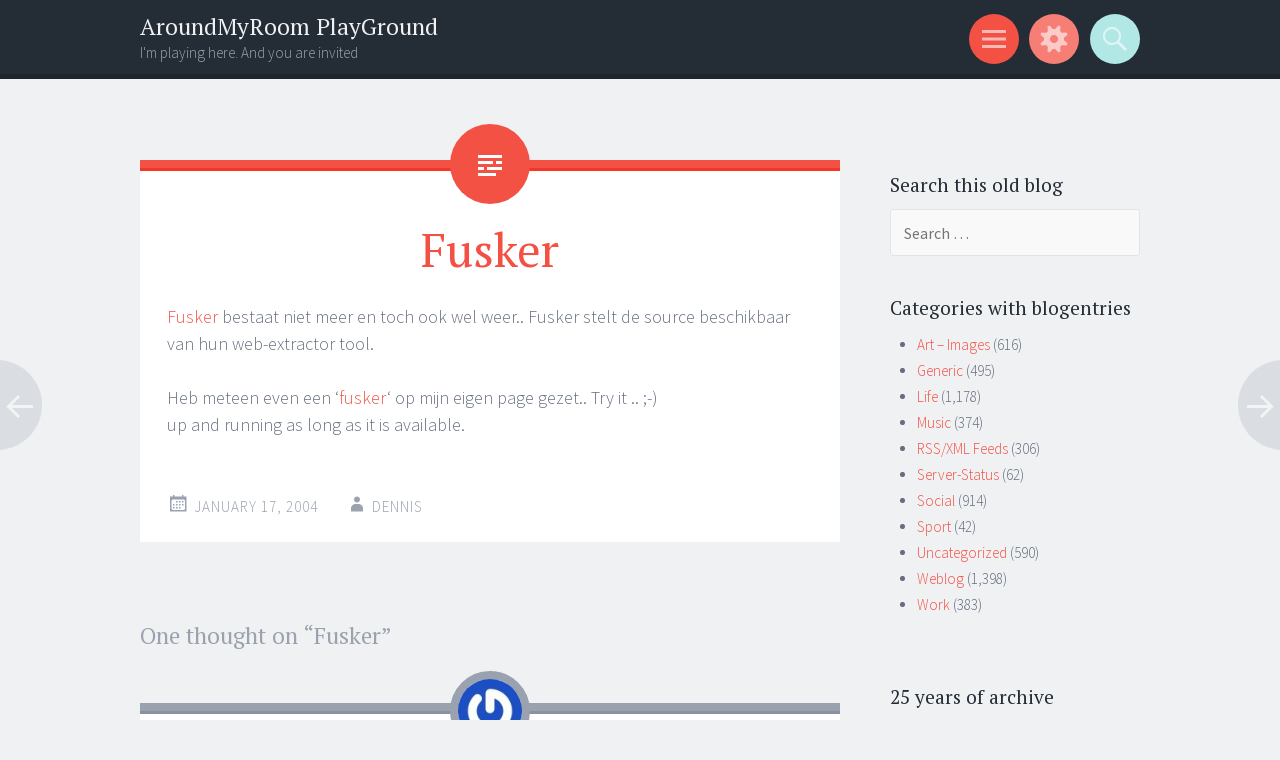

--- FILE ---
content_type: text/html; charset=UTF-8
request_url: http://aroundmyroom.com/2004/01/17/fusker/
body_size: 10361
content:
<!DOCTYPE html>
<html lang="en-US">
<head>
<meta charset="UTF-8">
<meta name="viewport" content="width=device-width, initial-scale=1">
<link rel="profile" href="http://gmpg.org/xfn/11">
<link rel="pingback" href="http://aroundmyroom.com/xmlrpc.php">

<title>Fusker &#8211; AroundMyRoom PlayGround</title>
<meta name='robots' content='max-image-preview:large' />
	<style>img:is([sizes="auto" i], [sizes^="auto," i]) { contain-intrinsic-size: 3000px 1500px }</style>
	<link rel='dns-prefetch' href='//fonts.googleapis.com' />
<link rel="alternate" type="application/rss+xml" title="AroundMyRoom PlayGround &raquo; Feed" href="http://aroundmyroom.com/feed/" />
<link rel="alternate" type="application/rss+xml" title="AroundMyRoom PlayGround &raquo; Comments Feed" href="http://aroundmyroom.com/comments/feed/" />
<link rel="alternate" type="application/rss+xml" title="AroundMyRoom PlayGround &raquo; Fusker Comments Feed" href="http://aroundmyroom.com/2004/01/17/fusker/feed/" />
<link rel='stylesheet' id='wp-block-library-css' href='//aroundmyroom.com/wp-includes/css/dist/block-library/style.min.css?ver=6.8.3' type='text/css' media='all' />
<style id='classic-theme-styles-inline-css' type='text/css'>
/*! This file is auto-generated */
.wp-block-button__link{color:#fff;background-color:#32373c;border-radius:9999px;box-shadow:none;text-decoration:none;padding:calc(.667em + 2px) calc(1.333em + 2px);font-size:1.125em}.wp-block-file__button{background:#32373c;color:#fff;text-decoration:none}
</style>
<style id='global-styles-inline-css' type='text/css'>
:root{--wp--preset--aspect-ratio--square: 1;--wp--preset--aspect-ratio--4-3: 4/3;--wp--preset--aspect-ratio--3-4: 3/4;--wp--preset--aspect-ratio--3-2: 3/2;--wp--preset--aspect-ratio--2-3: 2/3;--wp--preset--aspect-ratio--16-9: 16/9;--wp--preset--aspect-ratio--9-16: 9/16;--wp--preset--color--black: #000000;--wp--preset--color--cyan-bluish-gray: #abb8c3;--wp--preset--color--white: #ffffff;--wp--preset--color--pale-pink: #f78da7;--wp--preset--color--vivid-red: #cf2e2e;--wp--preset--color--luminous-vivid-orange: #ff6900;--wp--preset--color--luminous-vivid-amber: #fcb900;--wp--preset--color--light-green-cyan: #7bdcb5;--wp--preset--color--vivid-green-cyan: #00d084;--wp--preset--color--pale-cyan-blue: #8ed1fc;--wp--preset--color--vivid-cyan-blue: #0693e3;--wp--preset--color--vivid-purple: #9b51e0;--wp--preset--gradient--vivid-cyan-blue-to-vivid-purple: linear-gradient(135deg,rgba(6,147,227,1) 0%,rgb(155,81,224) 100%);--wp--preset--gradient--light-green-cyan-to-vivid-green-cyan: linear-gradient(135deg,rgb(122,220,180) 0%,rgb(0,208,130) 100%);--wp--preset--gradient--luminous-vivid-amber-to-luminous-vivid-orange: linear-gradient(135deg,rgba(252,185,0,1) 0%,rgba(255,105,0,1) 100%);--wp--preset--gradient--luminous-vivid-orange-to-vivid-red: linear-gradient(135deg,rgba(255,105,0,1) 0%,rgb(207,46,46) 100%);--wp--preset--gradient--very-light-gray-to-cyan-bluish-gray: linear-gradient(135deg,rgb(238,238,238) 0%,rgb(169,184,195) 100%);--wp--preset--gradient--cool-to-warm-spectrum: linear-gradient(135deg,rgb(74,234,220) 0%,rgb(151,120,209) 20%,rgb(207,42,186) 40%,rgb(238,44,130) 60%,rgb(251,105,98) 80%,rgb(254,248,76) 100%);--wp--preset--gradient--blush-light-purple: linear-gradient(135deg,rgb(255,206,236) 0%,rgb(152,150,240) 100%);--wp--preset--gradient--blush-bordeaux: linear-gradient(135deg,rgb(254,205,165) 0%,rgb(254,45,45) 50%,rgb(107,0,62) 100%);--wp--preset--gradient--luminous-dusk: linear-gradient(135deg,rgb(255,203,112) 0%,rgb(199,81,192) 50%,rgb(65,88,208) 100%);--wp--preset--gradient--pale-ocean: linear-gradient(135deg,rgb(255,245,203) 0%,rgb(182,227,212) 50%,rgb(51,167,181) 100%);--wp--preset--gradient--electric-grass: linear-gradient(135deg,rgb(202,248,128) 0%,rgb(113,206,126) 100%);--wp--preset--gradient--midnight: linear-gradient(135deg,rgb(2,3,129) 0%,rgb(40,116,252) 100%);--wp--preset--font-size--small: 13px;--wp--preset--font-size--medium: 20px;--wp--preset--font-size--large: 36px;--wp--preset--font-size--x-large: 42px;--wp--preset--spacing--20: 0.44rem;--wp--preset--spacing--30: 0.67rem;--wp--preset--spacing--40: 1rem;--wp--preset--spacing--50: 1.5rem;--wp--preset--spacing--60: 2.25rem;--wp--preset--spacing--70: 3.38rem;--wp--preset--spacing--80: 5.06rem;--wp--preset--shadow--natural: 6px 6px 9px rgba(0, 0, 0, 0.2);--wp--preset--shadow--deep: 12px 12px 50px rgba(0, 0, 0, 0.4);--wp--preset--shadow--sharp: 6px 6px 0px rgba(0, 0, 0, 0.2);--wp--preset--shadow--outlined: 6px 6px 0px -3px rgba(255, 255, 255, 1), 6px 6px rgba(0, 0, 0, 1);--wp--preset--shadow--crisp: 6px 6px 0px rgba(0, 0, 0, 1);}:where(.is-layout-flex){gap: 0.5em;}:where(.is-layout-grid){gap: 0.5em;}body .is-layout-flex{display: flex;}.is-layout-flex{flex-wrap: wrap;align-items: center;}.is-layout-flex > :is(*, div){margin: 0;}body .is-layout-grid{display: grid;}.is-layout-grid > :is(*, div){margin: 0;}:where(.wp-block-columns.is-layout-flex){gap: 2em;}:where(.wp-block-columns.is-layout-grid){gap: 2em;}:where(.wp-block-post-template.is-layout-flex){gap: 1.25em;}:where(.wp-block-post-template.is-layout-grid){gap: 1.25em;}.has-black-color{color: var(--wp--preset--color--black) !important;}.has-cyan-bluish-gray-color{color: var(--wp--preset--color--cyan-bluish-gray) !important;}.has-white-color{color: var(--wp--preset--color--white) !important;}.has-pale-pink-color{color: var(--wp--preset--color--pale-pink) !important;}.has-vivid-red-color{color: var(--wp--preset--color--vivid-red) !important;}.has-luminous-vivid-orange-color{color: var(--wp--preset--color--luminous-vivid-orange) !important;}.has-luminous-vivid-amber-color{color: var(--wp--preset--color--luminous-vivid-amber) !important;}.has-light-green-cyan-color{color: var(--wp--preset--color--light-green-cyan) !important;}.has-vivid-green-cyan-color{color: var(--wp--preset--color--vivid-green-cyan) !important;}.has-pale-cyan-blue-color{color: var(--wp--preset--color--pale-cyan-blue) !important;}.has-vivid-cyan-blue-color{color: var(--wp--preset--color--vivid-cyan-blue) !important;}.has-vivid-purple-color{color: var(--wp--preset--color--vivid-purple) !important;}.has-black-background-color{background-color: var(--wp--preset--color--black) !important;}.has-cyan-bluish-gray-background-color{background-color: var(--wp--preset--color--cyan-bluish-gray) !important;}.has-white-background-color{background-color: var(--wp--preset--color--white) !important;}.has-pale-pink-background-color{background-color: var(--wp--preset--color--pale-pink) !important;}.has-vivid-red-background-color{background-color: var(--wp--preset--color--vivid-red) !important;}.has-luminous-vivid-orange-background-color{background-color: var(--wp--preset--color--luminous-vivid-orange) !important;}.has-luminous-vivid-amber-background-color{background-color: var(--wp--preset--color--luminous-vivid-amber) !important;}.has-light-green-cyan-background-color{background-color: var(--wp--preset--color--light-green-cyan) !important;}.has-vivid-green-cyan-background-color{background-color: var(--wp--preset--color--vivid-green-cyan) !important;}.has-pale-cyan-blue-background-color{background-color: var(--wp--preset--color--pale-cyan-blue) !important;}.has-vivid-cyan-blue-background-color{background-color: var(--wp--preset--color--vivid-cyan-blue) !important;}.has-vivid-purple-background-color{background-color: var(--wp--preset--color--vivid-purple) !important;}.has-black-border-color{border-color: var(--wp--preset--color--black) !important;}.has-cyan-bluish-gray-border-color{border-color: var(--wp--preset--color--cyan-bluish-gray) !important;}.has-white-border-color{border-color: var(--wp--preset--color--white) !important;}.has-pale-pink-border-color{border-color: var(--wp--preset--color--pale-pink) !important;}.has-vivid-red-border-color{border-color: var(--wp--preset--color--vivid-red) !important;}.has-luminous-vivid-orange-border-color{border-color: var(--wp--preset--color--luminous-vivid-orange) !important;}.has-luminous-vivid-amber-border-color{border-color: var(--wp--preset--color--luminous-vivid-amber) !important;}.has-light-green-cyan-border-color{border-color: var(--wp--preset--color--light-green-cyan) !important;}.has-vivid-green-cyan-border-color{border-color: var(--wp--preset--color--vivid-green-cyan) !important;}.has-pale-cyan-blue-border-color{border-color: var(--wp--preset--color--pale-cyan-blue) !important;}.has-vivid-cyan-blue-border-color{border-color: var(--wp--preset--color--vivid-cyan-blue) !important;}.has-vivid-purple-border-color{border-color: var(--wp--preset--color--vivid-purple) !important;}.has-vivid-cyan-blue-to-vivid-purple-gradient-background{background: var(--wp--preset--gradient--vivid-cyan-blue-to-vivid-purple) !important;}.has-light-green-cyan-to-vivid-green-cyan-gradient-background{background: var(--wp--preset--gradient--light-green-cyan-to-vivid-green-cyan) !important;}.has-luminous-vivid-amber-to-luminous-vivid-orange-gradient-background{background: var(--wp--preset--gradient--luminous-vivid-amber-to-luminous-vivid-orange) !important;}.has-luminous-vivid-orange-to-vivid-red-gradient-background{background: var(--wp--preset--gradient--luminous-vivid-orange-to-vivid-red) !important;}.has-very-light-gray-to-cyan-bluish-gray-gradient-background{background: var(--wp--preset--gradient--very-light-gray-to-cyan-bluish-gray) !important;}.has-cool-to-warm-spectrum-gradient-background{background: var(--wp--preset--gradient--cool-to-warm-spectrum) !important;}.has-blush-light-purple-gradient-background{background: var(--wp--preset--gradient--blush-light-purple) !important;}.has-blush-bordeaux-gradient-background{background: var(--wp--preset--gradient--blush-bordeaux) !important;}.has-luminous-dusk-gradient-background{background: var(--wp--preset--gradient--luminous-dusk) !important;}.has-pale-ocean-gradient-background{background: var(--wp--preset--gradient--pale-ocean) !important;}.has-electric-grass-gradient-background{background: var(--wp--preset--gradient--electric-grass) !important;}.has-midnight-gradient-background{background: var(--wp--preset--gradient--midnight) !important;}.has-small-font-size{font-size: var(--wp--preset--font-size--small) !important;}.has-medium-font-size{font-size: var(--wp--preset--font-size--medium) !important;}.has-large-font-size{font-size: var(--wp--preset--font-size--large) !important;}.has-x-large-font-size{font-size: var(--wp--preset--font-size--x-large) !important;}
:where(.wp-block-post-template.is-layout-flex){gap: 1.25em;}:where(.wp-block-post-template.is-layout-grid){gap: 1.25em;}
:where(.wp-block-columns.is-layout-flex){gap: 2em;}:where(.wp-block-columns.is-layout-grid){gap: 2em;}
:root :where(.wp-block-pullquote){font-size: 1.5em;line-height: 1.6;}
</style>
<link rel='stylesheet' id='sorbet-style-css' href='//aroundmyroom.com/wp-content/themes/sorbet/style.css?ver=6.8.3' type='text/css' media='all' />
<link rel='stylesheet' id='sorbet-fonts-css' href='//fonts.googleapis.com/css?family=Source+Sans+Pro%3A300%2C400%2C700%2C300italic%2C400italic%2C700italic%7CPT+Serif%3A400%2C700%2C400italic%2C700italic&#038;subset=latin%2Clatin-ext' type='text/css' media='all' />
<link rel='stylesheet' id='genericons-css' href='//aroundmyroom.com/wp-content/themes/sorbet/genericons/genericons.css?ver=3.4.1' type='text/css' media='all' />
<link rel='stylesheet' id='ari-fancybox-css' href='//aroundmyroom.com/wp-content/plugins/ari-fancy-lightbox/assets/fancybox/jquery.fancybox.min.css?ver=1.4.1' type='text/css' media='all' />
<style id='ari-fancybox-inline-css' type='text/css'>
BODY .fancybox-container{z-index:200000}BODY .fancybox-is-open .fancybox-bg{opacity:0.87}BODY .fancybox-bg {background-color:#0f0f11}BODY .fancybox-thumbs {background-color:#ffffff}
</style>
<script type="text/javascript" src="//aroundmyroom.com/wp-includes/js/jquery/jquery.min.js?ver=3.7.1" id="jquery-core-js"></script>
<script type="text/javascript" src="//aroundmyroom.com/wp-includes/js/jquery/jquery-migrate.min.js?ver=3.4.1" id="jquery-migrate-js"></script>
<script type="text/javascript" id="ari-fancybox-js-extra">
/* <![CDATA[ */
var ARI_FANCYBOX = {"lightbox":{"infobar":false,"backFocus":false,"trapFocus":false,"thumbs":{"hideOnClose":false},"touch":{"vertical":true,"momentum":true},"buttons":["slideShow","fullScreen","thumbs","close"],"lang":"custom","i18n":{"custom":{"PREV":"Previous","NEXT":"Next","PLAY_START":"Start slideshow (P)","PLAY_STOP":"Stop slideshow (P)","FULL_SCREEN":"Full screen (F)","THUMBS":"Thumbnails (G)","CLOSE":"Close (Esc)","ERROR":"The requested content cannot be loaded. <br\/> Please try again later."}}},"convert":{"images":{"convert":true,"post_grouping":true},"instagram":{"convert":true}},"sanitize":null,"viewers":{"pdfjs":{"url":"http:\/\/aroundmyroom.com\/wp-content\/plugins\/ari-fancy-lightbox\/assets\/pdfjs\/web\/viewer.html"}}};
/* ]]> */
</script>
<script type="text/javascript" src="//aroundmyroom.com/wp-content/plugins/ari-fancy-lightbox/assets/fancybox/jquery.fancybox.min.js?ver=1.4.1" id="ari-fancybox-js"></script>
<link rel="https://api.w.org/" href="http://aroundmyroom.com/wp-json/" /><link rel="alternate" title="JSON" type="application/json" href="http://aroundmyroom.com/wp-json/wp/v2/posts/2159" /><link rel="EditURI" type="application/rsd+xml" title="RSD" href="https://aroundmyroom.com/xmlrpc.php?rsd" />
<meta name="generator" content="WordPress 6.8.3" />
<link rel="canonical" href="http://aroundmyroom.com/2004/01/17/fusker/" />
<link rel='shortlink' href='http://aroundmyroom.com/?p=2159' />
<link rel="alternate" title="oEmbed (JSON)" type="application/json+oembed" href="http://aroundmyroom.com/wp-json/oembed/1.0/embed?url=http%3A%2F%2Faroundmyroom.com%2F2004%2F01%2F17%2Ffusker%2F" />
<link rel="alternate" title="oEmbed (XML)" type="text/xml+oembed" href="http://aroundmyroom.com/wp-json/oembed/1.0/embed?url=http%3A%2F%2Faroundmyroom.com%2F2004%2F01%2F17%2Ffusker%2F&#038;format=xml" />
<link rel="icon" href="https://aroundmyroom.com/images/2010/08/cropped-myself-diving-1-160x160.jpg" sizes="32x32" />
<link rel="icon" href="https://aroundmyroom.com/images/2010/08/cropped-myself-diving-1-320x320.jpg" sizes="192x192" />
<link rel="apple-touch-icon" href="https://aroundmyroom.com/images/2010/08/cropped-myself-diving-1-320x320.jpg" />
<meta name="msapplication-TileImage" content="https://aroundmyroom.com/images/2010/08/cropped-myself-diving-1-320x320.jpg" />
</head>

<body class="wp-singular post-template-default single single-post postid-2159 single-format-standard wp-theme-sorbet group-blog right-sidebar">
<div id="page" class="hfeed site">
		<header id="masthead" class="site-header" role="banner">
				<div class="site-header-wrapper">
			<div class="site-branding">
				<h1 class="site-title"><a href="http://aroundmyroom.com/" rel="home">AroundMyRoom PlayGround</a></h1>
				<h2 class="site-description">I&#039;m playing here. And you are invited</h2>
			</div>

			<div class="toggles">
				<div id="menu-toggle" class="toggle" title="Menu"><span class="screen-reader-text">Menu</span></div>
									<div id="sidebar-toggle" class="toggle" title="Widgets"><span class="screen-reader-text">Widgets</span></div>
												<div id="search-toggle" class="toggle" title="Search"><span class="screen-reader-text">Search</span></div>
			</div>
		</div>
	</header><!-- #masthead -->
	<div id="menu-toggle-nav" class="panel">
		<nav id="site-navigation" class="main-navigation" role="navigation">
			<a class="skip-link screen-reader-text" href="#content">Skip to content</a>

			<div class="menu"><ul>
<li ><a href="http://aroundmyroom.com/">Home</a></li><li class="page_item page-item-2"><a href="http://aroundmyroom.com/about/">About Me</a></li>
<li class="page_item page-item-11505"><a href="http://aroundmyroom.com/cookie-policy/">Cookie Policy</a></li>
<li class="page_item page-item-5168"><a href="http://aroundmyroom.com/history/">History</a></li>
<li class="page_item page-item-11424"><a href="http://aroundmyroom.com/hotspot/">hotspot</a></li>
<li class="page_item page-item-7016"><a href="http://aroundmyroom.com/privacy/">Privacy Policy</a></li>
</ul></div>
		</nav><!-- #site-navigation -->
	</div>
				<div id="sidebar-toggle-nav" class="panel">
	<div class="widget-areas">
		<div class="widget-area">
			<aside id="linkcat-17" class="widget widget_links"><h1 class="widget-title">Links</h1>
	<ul class='xoxo blogroll'>
<li><a href="http://www.aroundmyroom.com/html-encode/index.php" title="Encode HTML Characters to put into posts">HTML Encode Widget</a></li>
<li><a href="http://www.aroundmyroom.com/p3" rel="me" title="Forbidden Page3 Girls">Page3 Girls</a></li>
<li><a href="http://www.mixfreaks.nl/url" rel="me" title="Mixfreaks Tiny URL Service">Tiny URL Service</a></li>

	</ul>
</aside>
		</div>
		<div class="widget-area">
					</div>
		<div class="widget-area">
					</div>
	</div>
</div>		<div id="search-toggle-nav" class="panel">
		<div class="search-wrapper">
			<form role="search" method="get" class="search-form" action="http://aroundmyroom.com/">
	<label>
		<span class="screen-reader-text">Search for:</span>
		<input type="search" class="search-field" placeholder="Search &hellip;" value="" name="s">
	</label>
	<input type="submit" class="search-submit" value="Search">
</form>
		</div>
	</div>
	<div id="content" class="site-content">

	<div id="primary" class="content-area">
		<main id="main" class="site-main" role="main">

		
			
<article id="post-2159" class="post-2159 post type-post status-publish format-standard hentry category-life">
	<header class="entry-header">
				<h1 class="entry-title">Fusker</h1>	</header><!-- .entry-header -->

	<div class="entry-content">
		<p><a href="http://www.fusker.com">Fusker</a> bestaat niet meer en toch ook wel weer.. Fusker stelt de source beschikbaar van hun web-extractor tool. </p>
<p>Heb meteen even een &#8216;<a href="http://www.mixfans.org/fusker">fusker</a>&#8216; op mijn eigen page gezet.. Try it .. ;-)<br />
up and running as long as it is available.</p>
			</div><!-- .entry-content -->

	<footer class="entry-meta">
		<span class="post-date"><a href="http://aroundmyroom.com/2004/01/17/fusker/" title="10:05 am" rel="bookmark"><time class="entry-date" datetime="2004-01-17T10:05:26+01:00">January 17, 2004</time></a></span><span class="byline"><span class="author vcard"><a class="url fn n" href="http://aroundmyroom.com/author/admin-2/" title="View all posts by Dennis" rel="author">Dennis</a></span></span>					</footer><!-- .entry-meta -->
</article><!-- #post-## -->

				<nav class="navigation post-navigation" role="navigation">
		<h1 class="screen-reader-text">Post navigation</h1>
		<div class="nav-links">
			<div class="nav-previous"><a href="http://aroundmyroom.com/2004/01/17/taiwan-taipei/" rel="prev"><span class="meta-nav screen-reader-text">&larr;</span></a></div><div class="nav-next"><a href="http://aroundmyroom.com/2004/01/17/credits/" rel="next"><span class="meta-nav screen-reader-text">&rarr;</span></a></div>		</div><!-- .nav-links -->
	</nav><!-- .navigation -->
	
			
<div id="comments" class="comments-area">

	
			<h2 class="comments-title">
			One thought on &ldquo;<span>Fusker</span>&rdquo;		</h2>

		
		<ol class="comment-list">
			
	<li id="comment-1525" class="comment even thread-even depth-1">
		<article id="div-comment-1525" class="comment-body">
			<footer class="comment-meta">
				<div class="comment-author vcard">
					<span class="avatar-wrapper"><img alt='' src='https://secure.gravatar.com/avatar/a7436587a908ff4a56bf22041312d0df7a7bbb31fdf38c37f8f810788d502754?s=80&#038;r=g' srcset='https://secure.gravatar.com/avatar/a7436587a908ff4a56bf22041312d0df7a7bbb31fdf38c37f8f810788d502754?s=160&#038;r=g 2x' class='avatar avatar-80 photo' height='80' width='80' decoding='async'/></span>					<cite class="fn">will crawford</cite> <span class="says">says:</span>				</div><!-- .comment-author -->

							</footer><!-- .comment-meta -->

			<div class="comment-content">
				<p>can put up the pictures of the wildparty girls</p>
<p>thanks</p>
			</div><!-- .comment-content -->

			<div class="comment-metadata">
								<a href="http://aroundmyroom.com/2004/01/17/fusker/#comment-1525">
					<time datetime="2004-01-21T02:08:57+01:00">
						<span class="post-date">January 21, 2004 at 2:08 am</span>
					</time>
				</a>
							</div><!-- .comment-metadata -->
		</article><!-- .comment-body -->

	</li><!-- #comment-## -->
		</ol><!-- .comment-list -->

		
	
	
		<div id="respond" class="comment-respond">
		<h3 id="reply-title" class="comment-reply-title">Leave a Reply</h3><form action="http://aroundmyroom.com/wp-comments-post.php" method="post" id="commentform" class="comment-form"><p class="comment-notes"><span id="email-notes">Your email address will not be published.</span> <span class="required-field-message">Required fields are marked <span class="required">*</span></span></p><p class="comment-form-comment"><label for="comment">Comment <span class="required">*</span></label> <textarea id="comment" name="comment" cols="45" rows="8" maxlength="65525" required="required"></textarea></p><p class="comment-form-author"><label for="author">Name <span class="required">*</span></label> <input id="author" name="author" type="text" value="" size="30" maxlength="245" autocomplete="name" required="required" /></p>
<p class="comment-form-email"><label for="email">Email <span class="required">*</span></label> <input id="email" name="email" type="text" value="" size="30" maxlength="100" aria-describedby="email-notes" autocomplete="email" required="required" /></p>
<p class="comment-form-url"><label for="url">Website</label> <input id="url" name="url" type="text" value="" size="30" maxlength="200" autocomplete="url" /></p>
<p class="form-submit"><input name="submit" type="submit" id="submit" class="submit" value="Post Comment" /> <input type='hidden' name='comment_post_ID' value='2159' id='comment_post_ID' />
<input type='hidden' name='comment_parent' id='comment_parent' value='0' />
</p><p style="display: none;"><input type="hidden" id="akismet_comment_nonce" name="akismet_comment_nonce" value="4ff52ff545" /></p><p style="display: none !important;" class="akismet-fields-container" data-prefix="ak_"><label>&#916;<textarea name="ak_hp_textarea" cols="45" rows="8" maxlength="100"></textarea></label><input type="hidden" id="ak_js_1" name="ak_js" value="165"/><script>document.getElementById( "ak_js_1" ).setAttribute( "value", ( new Date() ).getTime() );</script></p></form>	</div><!-- #respond -->
	<p class="akismet_comment_form_privacy_notice">This site uses Akismet to reduce spam. <a href="https://akismet.com/privacy/" target="_blank" rel="nofollow noopener">Learn how your comment data is processed.</a></p>
</div><!-- #comments -->

		
		</main><!-- #main -->
	</div><!-- #primary -->

	<div id="secondary" class="widget-area" role="complementary">
				<aside id="search-7" class="widget widget_search"><h1 class="widget-title">Search this old blog</h1><form role="search" method="get" class="search-form" action="http://aroundmyroom.com/">
	<label>
		<span class="screen-reader-text">Search for:</span>
		<input type="search" class="search-field" placeholder="Search &hellip;" value="" name="s">
	</label>
	<input type="submit" class="search-submit" value="Search">
</form>
</aside><aside id="categories-3" class="widget widget_categories"><h1 class="widget-title">Categories with blogentries</h1>
			<ul>
					<li class="cat-item cat-item-7"><a href="http://aroundmyroom.com/category/art-images/">Art &#8211; Images</a> (616)
</li>
	<li class="cat-item cat-item-2"><a href="http://aroundmyroom.com/category/generic/">Generic</a> (495)
</li>
	<li class="cat-item cat-item-4"><a href="http://aroundmyroom.com/category/life/">Life</a> (1,178)
</li>
	<li class="cat-item cat-item-3"><a href="http://aroundmyroom.com/category/music/">Music</a> (374)
</li>
	<li class="cat-item cat-item-9"><a href="http://aroundmyroom.com/category/rssxml-feeds/">RSS/XML Feeds</a> (306)
</li>
	<li class="cat-item cat-item-16"><a href="http://aroundmyroom.com/category/server-status/">Server-Status</a> (62)
</li>
	<li class="cat-item cat-item-1524"><a href="http://aroundmyroom.com/category/social/">Social</a> (914)
</li>
	<li class="cat-item cat-item-5"><a href="http://aroundmyroom.com/category/sport/">Sport</a> (42)
</li>
	<li class="cat-item cat-item-1"><a href="http://aroundmyroom.com/category/uncategorized/">Uncategorized</a> (590)
</li>
	<li class="cat-item cat-item-8"><a href="http://aroundmyroom.com/category/weblog-related/">Weblog</a> (1,398)
</li>
	<li class="cat-item cat-item-6"><a href="http://aroundmyroom.com/category/work/">Work</a> (383)
</li>
			</ul>

			</aside><aside id="archives-10" class="widget widget_archive"><h1 class="widget-title">25 years of archive</h1>		<label class="screen-reader-text" for="archives-dropdown-10">25 years of archive</label>
		<select id="archives-dropdown-10" name="archive-dropdown">
			
			<option value="">Select Month</option>
				<option value='http://aroundmyroom.com/2025/12/'> December 2025 </option>
	<option value='http://aroundmyroom.com/2025/03/'> March 2025 </option>
	<option value='http://aroundmyroom.com/2025/02/'> February 2025 </option>
	<option value='http://aroundmyroom.com/2024/09/'> September 2024 </option>
	<option value='http://aroundmyroom.com/2024/06/'> June 2024 </option>
	<option value='http://aroundmyroom.com/2024/02/'> February 2024 </option>
	<option value='http://aroundmyroom.com/2023/10/'> October 2023 </option>
	<option value='http://aroundmyroom.com/2021/08/'> August 2021 </option>
	<option value='http://aroundmyroom.com/2021/06/'> June 2021 </option>
	<option value='http://aroundmyroom.com/2020/10/'> October 2020 </option>
	<option value='http://aroundmyroom.com/2020/09/'> September 2020 </option>
	<option value='http://aroundmyroom.com/2020/08/'> August 2020 </option>
	<option value='http://aroundmyroom.com/2020/04/'> April 2020 </option>
	<option value='http://aroundmyroom.com/2020/03/'> March 2020 </option>
	<option value='http://aroundmyroom.com/2020/02/'> February 2020 </option>
	<option value='http://aroundmyroom.com/2020/01/'> January 2020 </option>
	<option value='http://aroundmyroom.com/2019/09/'> September 2019 </option>
	<option value='http://aroundmyroom.com/2019/06/'> June 2019 </option>
	<option value='http://aroundmyroom.com/2019/04/'> April 2019 </option>
	<option value='http://aroundmyroom.com/2019/03/'> March 2019 </option>
	<option value='http://aroundmyroom.com/2019/01/'> January 2019 </option>
	<option value='http://aroundmyroom.com/2018/12/'> December 2018 </option>
	<option value='http://aroundmyroom.com/2018/10/'> October 2018 </option>
	<option value='http://aroundmyroom.com/2018/07/'> July 2018 </option>
	<option value='http://aroundmyroom.com/2018/05/'> May 2018 </option>
	<option value='http://aroundmyroom.com/2018/04/'> April 2018 </option>
	<option value='http://aroundmyroom.com/2018/03/'> March 2018 </option>
	<option value='http://aroundmyroom.com/2018/01/'> January 2018 </option>
	<option value='http://aroundmyroom.com/2017/11/'> November 2017 </option>
	<option value='http://aroundmyroom.com/2017/09/'> September 2017 </option>
	<option value='http://aroundmyroom.com/2017/08/'> August 2017 </option>
	<option value='http://aroundmyroom.com/2017/04/'> April 2017 </option>
	<option value='http://aroundmyroom.com/2017/03/'> March 2017 </option>
	<option value='http://aroundmyroom.com/2017/02/'> February 2017 </option>
	<option value='http://aroundmyroom.com/2017/01/'> January 2017 </option>
	<option value='http://aroundmyroom.com/2016/12/'> December 2016 </option>
	<option value='http://aroundmyroom.com/2016/11/'> November 2016 </option>
	<option value='http://aroundmyroom.com/2016/08/'> August 2016 </option>
	<option value='http://aroundmyroom.com/2016/07/'> July 2016 </option>
	<option value='http://aroundmyroom.com/2016/03/'> March 2016 </option>
	<option value='http://aroundmyroom.com/2016/02/'> February 2016 </option>
	<option value='http://aroundmyroom.com/2016/01/'> January 2016 </option>
	<option value='http://aroundmyroom.com/2015/07/'> July 2015 </option>
	<option value='http://aroundmyroom.com/2015/04/'> April 2015 </option>
	<option value='http://aroundmyroom.com/2015/03/'> March 2015 </option>
	<option value='http://aroundmyroom.com/2015/02/'> February 2015 </option>
	<option value='http://aroundmyroom.com/2015/01/'> January 2015 </option>
	<option value='http://aroundmyroom.com/2014/12/'> December 2014 </option>
	<option value='http://aroundmyroom.com/2014/11/'> November 2014 </option>
	<option value='http://aroundmyroom.com/2014/10/'> October 2014 </option>
	<option value='http://aroundmyroom.com/2014/09/'> September 2014 </option>
	<option value='http://aroundmyroom.com/2014/08/'> August 2014 </option>
	<option value='http://aroundmyroom.com/2014/07/'> July 2014 </option>
	<option value='http://aroundmyroom.com/2014/06/'> June 2014 </option>
	<option value='http://aroundmyroom.com/2014/05/'> May 2014 </option>
	<option value='http://aroundmyroom.com/2014/04/'> April 2014 </option>
	<option value='http://aroundmyroom.com/2014/03/'> March 2014 </option>
	<option value='http://aroundmyroom.com/2014/02/'> February 2014 </option>
	<option value='http://aroundmyroom.com/2014/01/'> January 2014 </option>
	<option value='http://aroundmyroom.com/2013/12/'> December 2013 </option>
	<option value='http://aroundmyroom.com/2013/11/'> November 2013 </option>
	<option value='http://aroundmyroom.com/2013/10/'> October 2013 </option>
	<option value='http://aroundmyroom.com/2013/09/'> September 2013 </option>
	<option value='http://aroundmyroom.com/2013/08/'> August 2013 </option>
	<option value='http://aroundmyroom.com/2013/07/'> July 2013 </option>
	<option value='http://aroundmyroom.com/2013/06/'> June 2013 </option>
	<option value='http://aroundmyroom.com/2013/05/'> May 2013 </option>
	<option value='http://aroundmyroom.com/2013/04/'> April 2013 </option>
	<option value='http://aroundmyroom.com/2013/03/'> March 2013 </option>
	<option value='http://aroundmyroom.com/2013/01/'> January 2013 </option>
	<option value='http://aroundmyroom.com/2012/12/'> December 2012 </option>
	<option value='http://aroundmyroom.com/2012/10/'> October 2012 </option>
	<option value='http://aroundmyroom.com/2012/09/'> September 2012 </option>
	<option value='http://aroundmyroom.com/2012/08/'> August 2012 </option>
	<option value='http://aroundmyroom.com/2012/07/'> July 2012 </option>
	<option value='http://aroundmyroom.com/2012/06/'> June 2012 </option>
	<option value='http://aroundmyroom.com/2012/05/'> May 2012 </option>
	<option value='http://aroundmyroom.com/2012/04/'> April 2012 </option>
	<option value='http://aroundmyroom.com/2012/03/'> March 2012 </option>
	<option value='http://aroundmyroom.com/2012/02/'> February 2012 </option>
	<option value='http://aroundmyroom.com/2012/01/'> January 2012 </option>
	<option value='http://aroundmyroom.com/2011/12/'> December 2011 </option>
	<option value='http://aroundmyroom.com/2011/10/'> October 2011 </option>
	<option value='http://aroundmyroom.com/2011/09/'> September 2011 </option>
	<option value='http://aroundmyroom.com/2011/08/'> August 2011 </option>
	<option value='http://aroundmyroom.com/2011/07/'> July 2011 </option>
	<option value='http://aroundmyroom.com/2011/06/'> June 2011 </option>
	<option value='http://aroundmyroom.com/2011/05/'> May 2011 </option>
	<option value='http://aroundmyroom.com/2011/04/'> April 2011 </option>
	<option value='http://aroundmyroom.com/2011/03/'> March 2011 </option>
	<option value='http://aroundmyroom.com/2011/02/'> February 2011 </option>
	<option value='http://aroundmyroom.com/2011/01/'> January 2011 </option>
	<option value='http://aroundmyroom.com/2010/12/'> December 2010 </option>
	<option value='http://aroundmyroom.com/2010/11/'> November 2010 </option>
	<option value='http://aroundmyroom.com/2010/10/'> October 2010 </option>
	<option value='http://aroundmyroom.com/2010/09/'> September 2010 </option>
	<option value='http://aroundmyroom.com/2010/08/'> August 2010 </option>
	<option value='http://aroundmyroom.com/2010/07/'> July 2010 </option>
	<option value='http://aroundmyroom.com/2010/06/'> June 2010 </option>
	<option value='http://aroundmyroom.com/2010/05/'> May 2010 </option>
	<option value='http://aroundmyroom.com/2010/04/'> April 2010 </option>
	<option value='http://aroundmyroom.com/2010/03/'> March 2010 </option>
	<option value='http://aroundmyroom.com/2010/02/'> February 2010 </option>
	<option value='http://aroundmyroom.com/2010/01/'> January 2010 </option>
	<option value='http://aroundmyroom.com/2009/12/'> December 2009 </option>
	<option value='http://aroundmyroom.com/2009/11/'> November 2009 </option>
	<option value='http://aroundmyroom.com/2009/10/'> October 2009 </option>
	<option value='http://aroundmyroom.com/2009/09/'> September 2009 </option>
	<option value='http://aroundmyroom.com/2009/08/'> August 2009 </option>
	<option value='http://aroundmyroom.com/2009/07/'> July 2009 </option>
	<option value='http://aroundmyroom.com/2009/06/'> June 2009 </option>
	<option value='http://aroundmyroom.com/2009/05/'> May 2009 </option>
	<option value='http://aroundmyroom.com/2009/04/'> April 2009 </option>
	<option value='http://aroundmyroom.com/2009/03/'> March 2009 </option>
	<option value='http://aroundmyroom.com/2009/02/'> February 2009 </option>
	<option value='http://aroundmyroom.com/2009/01/'> January 2009 </option>
	<option value='http://aroundmyroom.com/2008/12/'> December 2008 </option>
	<option value='http://aroundmyroom.com/2008/11/'> November 2008 </option>
	<option value='http://aroundmyroom.com/2008/10/'> October 2008 </option>
	<option value='http://aroundmyroom.com/2008/09/'> September 2008 </option>
	<option value='http://aroundmyroom.com/2008/08/'> August 2008 </option>
	<option value='http://aroundmyroom.com/2008/07/'> July 2008 </option>
	<option value='http://aroundmyroom.com/2008/06/'> June 2008 </option>
	<option value='http://aroundmyroom.com/2008/05/'> May 2008 </option>
	<option value='http://aroundmyroom.com/2008/04/'> April 2008 </option>
	<option value='http://aroundmyroom.com/2008/03/'> March 2008 </option>
	<option value='http://aroundmyroom.com/2008/02/'> February 2008 </option>
	<option value='http://aroundmyroom.com/2008/01/'> January 2008 </option>
	<option value='http://aroundmyroom.com/2007/12/'> December 2007 </option>
	<option value='http://aroundmyroom.com/2007/11/'> November 2007 </option>
	<option value='http://aroundmyroom.com/2007/10/'> October 2007 </option>
	<option value='http://aroundmyroom.com/2007/09/'> September 2007 </option>
	<option value='http://aroundmyroom.com/2007/08/'> August 2007 </option>
	<option value='http://aroundmyroom.com/2007/07/'> July 2007 </option>
	<option value='http://aroundmyroom.com/2007/06/'> June 2007 </option>
	<option value='http://aroundmyroom.com/2007/05/'> May 2007 </option>
	<option value='http://aroundmyroom.com/2007/04/'> April 2007 </option>
	<option value='http://aroundmyroom.com/2007/03/'> March 2007 </option>
	<option value='http://aroundmyroom.com/2007/02/'> February 2007 </option>
	<option value='http://aroundmyroom.com/2007/01/'> January 2007 </option>
	<option value='http://aroundmyroom.com/2006/12/'> December 2006 </option>
	<option value='http://aroundmyroom.com/2006/11/'> November 2006 </option>
	<option value='http://aroundmyroom.com/2006/10/'> October 2006 </option>
	<option value='http://aroundmyroom.com/2006/09/'> September 2006 </option>
	<option value='http://aroundmyroom.com/2006/08/'> August 2006 </option>
	<option value='http://aroundmyroom.com/2006/07/'> July 2006 </option>
	<option value='http://aroundmyroom.com/2006/06/'> June 2006 </option>
	<option value='http://aroundmyroom.com/2006/05/'> May 2006 </option>
	<option value='http://aroundmyroom.com/2006/04/'> April 2006 </option>
	<option value='http://aroundmyroom.com/2006/03/'> March 2006 </option>
	<option value='http://aroundmyroom.com/2006/02/'> February 2006 </option>
	<option value='http://aroundmyroom.com/2006/01/'> January 2006 </option>
	<option value='http://aroundmyroom.com/2005/12/'> December 2005 </option>
	<option value='http://aroundmyroom.com/2005/11/'> November 2005 </option>
	<option value='http://aroundmyroom.com/2005/10/'> October 2005 </option>
	<option value='http://aroundmyroom.com/2005/09/'> September 2005 </option>
	<option value='http://aroundmyroom.com/2005/08/'> August 2005 </option>
	<option value='http://aroundmyroom.com/2005/07/'> July 2005 </option>
	<option value='http://aroundmyroom.com/2005/06/'> June 2005 </option>
	<option value='http://aroundmyroom.com/2005/05/'> May 2005 </option>
	<option value='http://aroundmyroom.com/2005/04/'> April 2005 </option>
	<option value='http://aroundmyroom.com/2005/03/'> March 2005 </option>
	<option value='http://aroundmyroom.com/2005/02/'> February 2005 </option>
	<option value='http://aroundmyroom.com/2005/01/'> January 2005 </option>
	<option value='http://aroundmyroom.com/2004/12/'> December 2004 </option>
	<option value='http://aroundmyroom.com/2004/11/'> November 2004 </option>
	<option value='http://aroundmyroom.com/2004/10/'> October 2004 </option>
	<option value='http://aroundmyroom.com/2004/09/'> September 2004 </option>
	<option value='http://aroundmyroom.com/2004/08/'> August 2004 </option>
	<option value='http://aroundmyroom.com/2004/07/'> July 2004 </option>
	<option value='http://aroundmyroom.com/2004/06/'> June 2004 </option>
	<option value='http://aroundmyroom.com/2004/05/'> May 2004 </option>
	<option value='http://aroundmyroom.com/2004/04/'> April 2004 </option>
	<option value='http://aroundmyroom.com/2004/03/'> March 2004 </option>
	<option value='http://aroundmyroom.com/2004/02/'> February 2004 </option>
	<option value='http://aroundmyroom.com/2004/01/'> January 2004 </option>
	<option value='http://aroundmyroom.com/2003/12/'> December 2003 </option>
	<option value='http://aroundmyroom.com/2003/11/'> November 2003 </option>
	<option value='http://aroundmyroom.com/2003/10/'> October 2003 </option>
	<option value='http://aroundmyroom.com/2003/09/'> September 2003 </option>
	<option value='http://aroundmyroom.com/2003/08/'> August 2003 </option>
	<option value='http://aroundmyroom.com/2003/07/'> July 2003 </option>
	<option value='http://aroundmyroom.com/2003/06/'> June 2003 </option>
	<option value='http://aroundmyroom.com/2003/05/'> May 2003 </option>
	<option value='http://aroundmyroom.com/2003/04/'> April 2003 </option>
	<option value='http://aroundmyroom.com/2003/03/'> March 2003 </option>
	<option value='http://aroundmyroom.com/2003/02/'> February 2003 </option>
	<option value='http://aroundmyroom.com/2003/01/'> January 2003 </option>
	<option value='http://aroundmyroom.com/2002/12/'> December 2002 </option>
	<option value='http://aroundmyroom.com/2002/11/'> November 2002 </option>
	<option value='http://aroundmyroom.com/2002/10/'> October 2002 </option>
	<option value='http://aroundmyroom.com/2002/09/'> September 2002 </option>
	<option value='http://aroundmyroom.com/2002/08/'> August 2002 </option>
	<option value='http://aroundmyroom.com/2002/07/'> July 2002 </option>
	<option value='http://aroundmyroom.com/2002/06/'> June 2002 </option>
	<option value='http://aroundmyroom.com/2002/05/'> May 2002 </option>
	<option value='http://aroundmyroom.com/2002/04/'> April 2002 </option>
	<option value='http://aroundmyroom.com/2002/03/'> March 2002 </option>
	<option value='http://aroundmyroom.com/2002/02/'> February 2002 </option>
	<option value='http://aroundmyroom.com/2002/01/'> January 2002 </option>
	<option value='http://aroundmyroom.com/2001/12/'> December 2001 </option>

		</select>

			<script type="text/javascript">
/* <![CDATA[ */

(function() {
	var dropdown = document.getElementById( "archives-dropdown-10" );
	function onSelectChange() {
		if ( dropdown.options[ dropdown.selectedIndex ].value !== '' ) {
			document.location.href = this.options[ this.selectedIndex ].value;
		}
	}
	dropdown.onchange = onSelectChange;
})();

/* ]]> */
</script>
</aside><aside id="akismet_widget-3" class="widget widget_akismet_widget"><h1 class="widget-title">Spam Blocked</h1>
		<style>
			.a-stats {
				--akismet-color-mid-green: #357b49;
				--akismet-color-white: #fff;
				--akismet-color-light-grey: #f6f7f7;

				max-width: 350px;
				width: auto;
			}

			.a-stats * {
				all: unset;
				box-sizing: border-box;
			}

			.a-stats strong {
				font-weight: 600;
			}

			.a-stats a.a-stats__link,
			.a-stats a.a-stats__link:visited,
			.a-stats a.a-stats__link:active {
				background: var(--akismet-color-mid-green);
				border: none;
				box-shadow: none;
				border-radius: 8px;
				color: var(--akismet-color-white);
				cursor: pointer;
				display: block;
				font-family: -apple-system, BlinkMacSystemFont, 'Segoe UI', 'Roboto', 'Oxygen-Sans', 'Ubuntu', 'Cantarell', 'Helvetica Neue', sans-serif;
				font-weight: 500;
				padding: 12px;
				text-align: center;
				text-decoration: none;
				transition: all 0.2s ease;
			}

			/* Extra specificity to deal with TwentyTwentyOne focus style */
			.widget .a-stats a.a-stats__link:focus {
				background: var(--akismet-color-mid-green);
				color: var(--akismet-color-white);
				text-decoration: none;
			}

			.a-stats a.a-stats__link:hover {
				filter: brightness(110%);
				box-shadow: 0 4px 12px rgba(0, 0, 0, 0.06), 0 0 2px rgba(0, 0, 0, 0.16);
			}

			.a-stats .count {
				color: var(--akismet-color-white);
				display: block;
				font-size: 1.5em;
				line-height: 1.4;
				padding: 0 13px;
				white-space: nowrap;
			}
		</style>

		<div class="a-stats">
			<a href="https://akismet.com?utm_source=akismet_plugin&amp;utm_campaign=plugin_static_link&amp;utm_medium=in_plugin&amp;utm_content=widget_stats" class="a-stats__link" target="_blank" rel="noopener" style="background-color: var(--akismet-color-mid-green); color: var(--akismet-color-white);">
				<strong class="count">1,184,021 spam</strong> blocked by <strong>Akismet</strong>			</a>
		</div>

		</aside><aside id="tag_cloud-7" class="widget widget_tag_cloud"><h1 class="widget-title">History in tags</h1><div class="tagcloud"><a href="http://aroundmyroom.com/tag/adsense/" class="tag-cloud-link tag-link-95 tag-link-position-1" style="font-size: 8.6763285024155pt;" aria-label="adsense (9 items)">adsense</a>
<a href="http://aroundmyroom.com/tag/adsl/" class="tag-cloud-link tag-link-67 tag-link-position-2" style="font-size: 8.6763285024155pt;" aria-label="adsl (9 items)">adsl</a>
<a href="http://aroundmyroom.com/tag/apeldoorn/" class="tag-cloud-link tag-link-1960 tag-link-position-3" style="font-size: 9.4202898550725pt;" aria-label="apeldoorn (12 items)">apeldoorn</a>
<a href="http://aroundmyroom.com/tag/backup/" class="tag-cloud-link tag-link-217 tag-link-position-4" style="font-size: 9.2173913043478pt;" aria-label="backup (11 items)">backup</a>
<a href="http://aroundmyroom.com/tag/beta/" class="tag-cloud-link tag-link-651 tag-link-position-5" style="font-size: 11.381642512077pt;" aria-label="beta (24 items)">beta</a>
<a href="http://aroundmyroom.com/tag/blog/" class="tag-cloud-link tag-link-46 tag-link-position-6" style="font-size: 8.6763285024155pt;" aria-label="blog (9 items)">blog</a>
<a href="http://aroundmyroom.com/tag/cebit/" class="tag-cloud-link tag-link-427 tag-link-position-7" style="font-size: 8.9468599033816pt;" aria-label="cebit (10 items)">cebit</a>
<a href="http://aroundmyroom.com/tag/cfullhdma/" class="tag-cloud-link tag-link-725 tag-link-position-8" style="font-size: 15.101449275362pt;" aria-label="cfullhdma (89 items)">cfullhdma</a>
<a href="http://aroundmyroom.com/tag/cfullhdmai/" class="tag-cloud-link tag-link-1068 tag-link-position-9" style="font-size: 11.787439613527pt;" aria-label="cfullhdmai (28 items)">cfullhdmai</a>
<a href="http://aroundmyroom.com/tag/ch3snas/" class="tag-cloud-link tag-link-534 tag-link-position-10" style="font-size: 13.816425120773pt;" aria-label="ch3snas (56 items)">ch3snas</a>
<a href="http://aroundmyroom.com/tag/china/" class="tag-cloud-link tag-link-302 tag-link-position-11" style="font-size: 10.231884057971pt;" aria-label="china (16 items)">china</a>
<a href="http://aroundmyroom.com/tag/conceptronic/" class="tag-cloud-link tag-link-301 tag-link-position-12" style="font-size: 14.628019323671pt;" aria-label="conceptronic (75 items)">conceptronic</a>
<a href="http://aroundmyroom.com/tag/erotica/" class="tag-cloud-link tag-link-216 tag-link-position-13" style="font-size: 12.125603864734pt;" aria-label="erotica (31 items)">erotica</a>
<a href="http://aroundmyroom.com/tag/firmware/" class="tag-cloud-link tag-link-628 tag-link-position-14" style="font-size: 14.289855072464pt;" aria-label="firmware (66 items)">firmware</a>
<a href="http://aroundmyroom.com/tag/fun_plug/" class="tag-cloud-link tag-link-660 tag-link-position-15" style="font-size: 8.3381642512077pt;" aria-label="fun_plug (8 items)">fun_plug</a>
<a href="http://aroundmyroom.com/tag/geenstijl/" class="tag-cloud-link tag-link-39 tag-link-position-16" style="font-size: 8pt;" aria-label="geenstijl (7 items)">geenstijl</a>
<a href="http://aroundmyroom.com/tag/google/" class="tag-cloud-link tag-link-96 tag-link-position-17" style="font-size: 8.6763285024155pt;" aria-label="google (9 items)">google</a>
<a href="http://aroundmyroom.com/tag/hdtv/" class="tag-cloud-link tag-link-810 tag-link-position-18" style="font-size: 10.434782608696pt;" aria-label="hdtv (17 items)">hdtv</a>
<a href="http://aroundmyroom.com/tag/heroes/" class="tag-cloud-link tag-link-266 tag-link-position-19" style="font-size: 8.9468599033816pt;" aria-label="heroes (10 items)">heroes</a>
<a href="http://aroundmyroom.com/tag/jaarmix/" class="tag-cloud-link tag-link-1962 tag-link-position-20" style="font-size: 9.4202898550725pt;" aria-label="jaarmix (12 items)">jaarmix</a>
<a href="http://aroundmyroom.com/tag/landisk/" class="tag-cloud-link tag-link-254 tag-link-position-21" style="font-size: 11.584541062802pt;" aria-label="landisk (26 items)">landisk</a>
<a href="http://aroundmyroom.com/tag/life/" class="tag-cloud-link tag-link-1951 tag-link-position-22" style="font-size: 21.932367149758pt;" aria-label="Life (917 items)">Life</a>
<a href="http://aroundmyroom.com/tag/mediaplayer/" class="tag-cloud-link tag-link-818 tag-link-position-23" style="font-size: 8.9468599033816pt;" aria-label="mediaplayer (10 items)">mediaplayer</a>
<a href="http://aroundmyroom.com/tag/media-player/" class="tag-cloud-link tag-link-712 tag-link-position-24" style="font-size: 8.3381642512077pt;" aria-label="media player (8 items)">media player</a>
<a href="http://aroundmyroom.com/tag/mixfreaks/" class="tag-cloud-link tag-link-62 tag-link-position-25" style="font-size: 10.570048309179pt;" aria-label="mixfreaks (18 items)">mixfreaks</a>
<a href="http://aroundmyroom.com/tag/music/" class="tag-cloud-link tag-link-1950 tag-link-position-26" style="font-size: 8.9468599033816pt;" aria-label="Music (10 items)">Music</a>
<a href="http://aroundmyroom.com/tag/nas/" class="tag-cloud-link tag-link-535 tag-link-position-27" style="font-size: 10.840579710145pt;" aria-label="nas (20 items)">nas</a>
<a href="http://aroundmyroom.com/tag/new-york/" class="tag-cloud-link tag-link-210 tag-link-position-28" style="font-size: 8.3381642512077pt;" aria-label="new york (8 items)">new york</a>
<a href="http://aroundmyroom.com/tag/nzbget/" class="tag-cloud-link tag-link-983 tag-link-position-29" style="font-size: 10.705314009662pt;" aria-label="nzbget (19 items)">nzbget</a>
<a href="http://aroundmyroom.com/tag/page3/" class="tag-cloud-link tag-link-139 tag-link-position-30" style="font-size: 12.125603864734pt;" aria-label="page3 (31 items)">page3</a>
<a href="http://aroundmyroom.com/tag/radio/" class="tag-cloud-link tag-link-462 tag-link-position-31" style="font-size: 8.6763285024155pt;" aria-label="radio (9 items)">radio</a>
<a href="http://aroundmyroom.com/tag/script/" class="tag-cloud-link tag-link-102 tag-link-position-32" style="font-size: 8pt;" aria-label="script (7 items)">script</a>
<a href="http://aroundmyroom.com/tag/server/" class="tag-cloud-link tag-link-186 tag-link-position-33" style="font-size: 11.381642512077pt;" aria-label="server (24 items)">server</a>
<a href="http://aroundmyroom.com/tag/slagers-in-de-mix/" class="tag-cloud-link tag-link-1237 tag-link-position-34" style="font-size: 9.2173913043478pt;" aria-label="slagers in de mix (11 items)">slagers in de mix</a>
<a href="http://aroundmyroom.com/tag/social-2/" class="tag-cloud-link tag-link-1533 tag-link-position-35" style="font-size: 21.932367149758pt;" aria-label="social (912 items)">social</a>
<a href="http://aroundmyroom.com/tag/tv/" class="tag-cloud-link tag-link-335 tag-link-position-36" style="font-size: 8.3381642512077pt;" aria-label="tv (8 items)">tv</a>
<a href="http://aroundmyroom.com/tag/tv-series/" class="tag-cloud-link tag-link-926 tag-link-position-37" style="font-size: 13.207729468599pt;" aria-label="tv-series (46 items)">tv-series</a>
<a href="http://aroundmyroom.com/tag/tv-serie/" class="tag-cloud-link tag-link-278 tag-link-position-38" style="font-size: 8.6763285024155pt;" aria-label="tv serie (9 items)">tv serie</a>
<a href="http://aroundmyroom.com/tag/twitter/" class="tag-cloud-link tag-link-495 tag-link-position-39" style="font-size: 22pt;" aria-label="twitter (923 items)">twitter</a>
<a href="http://aroundmyroom.com/tag/vakantie/" class="tag-cloud-link tag-link-1972 tag-link-position-40" style="font-size: 9.2173913043478pt;" aria-label="vakantie (11 items)">vakantie</a>
<a href="http://aroundmyroom.com/tag/video/" class="tag-cloud-link tag-link-83 tag-link-position-41" style="font-size: 8pt;" aria-label="video (7 items)">video</a>
<a href="http://aroundmyroom.com/tag/weblog/" class="tag-cloud-link tag-link-31 tag-link-position-42" style="font-size: 9.8937198067633pt;" aria-label="weblog (14 items)">weblog</a>
<a href="http://aroundmyroom.com/tag/wordpress/" class="tag-cloud-link tag-link-32 tag-link-position-43" style="font-size: 11.111111111111pt;" aria-label="wordpress (22 items)">wordpress</a>
<a href="http://aroundmyroom.com/tag/xs4all/" class="tag-cloud-link tag-link-177 tag-link-position-44" style="font-size: 8.9468599033816pt;" aria-label="xs4all (10 items)">xs4all</a>
<a href="http://aroundmyroom.com/tag/yuixx/" class="tag-cloud-link tag-link-1196 tag-link-position-45" style="font-size: 10.840579710145pt;" aria-label="yuixx (20 items)">yuixx</a></div>
</aside><aside id="text-7" class="widget widget_text">			<div class="textwidget"></div>
		</aside>	</div><!-- #secondary -->

	</div><!-- #content -->
		<footer id="colophon" class="site-footer" role="contentinfo">
		<div class="site-info">
						<a href="http://wordpress.org/" rel="generator">Proudly powered by WordPress</a>
			<span class="sep"> | </span>
			Theme: Sorbet by <a href="http://wordpress.com/themes/sorbet/" rel="designer">WordPress.com</a>.		</div><!-- .site-info -->
	</footer><!-- #colophon -->
</div><!-- #page -->

<script type="speculationrules">
{"prefetch":[{"source":"document","where":{"and":[{"href_matches":"\/*"},{"not":{"href_matches":["\/wp-*.php","\/wp-admin\/*","\/images\/*","\/wp-content\/*","\/wp-content\/plugins\/*","\/wp-content\/themes\/sorbet\/*","\/*\\?(.+)"]}},{"not":{"selector_matches":"a[rel~=\"nofollow\"]"}},{"not":{"selector_matches":".no-prefetch, .no-prefetch a"}}]},"eagerness":"conservative"}]}
</script>
<script type="text/javascript" src="//aroundmyroom.com/wp-content/themes/sorbet/js/menus.js?ver=20120206" id="sorbet-menus-js"></script>
<script type="text/javascript" src="//aroundmyroom.com/wp-content/themes/sorbet/js/skip-link-focus-fix.js?ver=20130115" id="sorbet-skip-link-focus-fix-js"></script>
<script defer type="text/javascript" src="//aroundmyroom.com/wp-content/plugins/akismet/_inc/akismet-frontend.js?ver=1762978268" id="akismet-frontend-js"></script>

</body>
</html>